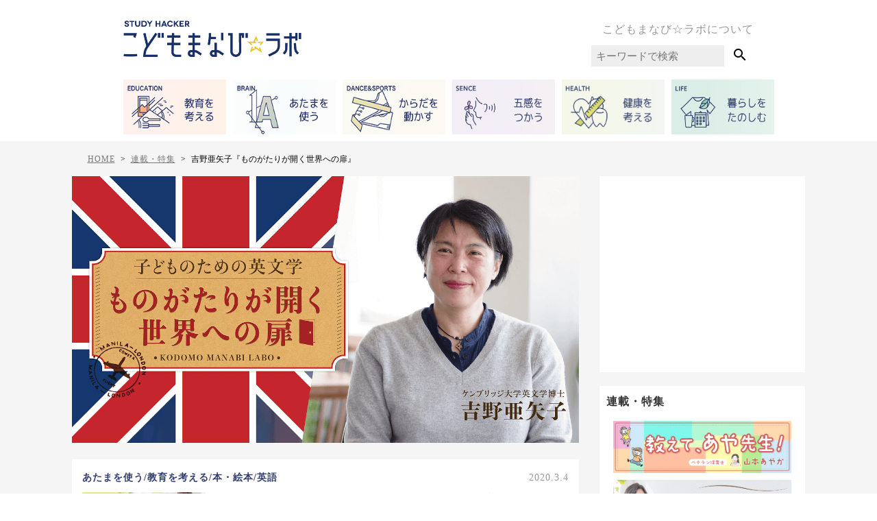

--- FILE ---
content_type: text/html; charset=UTF-8
request_url: https://kodomo-manabi-labo.net/series/ayako-yoshino-literature
body_size: 18578
content:
<!DOCTYPE html>
<html lang="ja">

<head>
    <meta http-equiv="Content-Type" content="text/html" charset="UTF-8" />
<meta name="viewport" content="width=device-width, initial-scale=1.0" />
<meta charset="UTF-8">
<!-- <media:content url="https://kodomo-manabi-labo.net/images/common/logo.png" /> -->

<!-- goolge serch console -->
<meta name="google-site-verification" content="puUUS4t_XNLjvOlOSkVtdnDOfou-v7HviqxEUF3kBvA" />
<meta name="robots" content="max-image-preview:large">
<link rel="alternate" type="application/rss+xml" title="STUDY HACKER こどもまなび☆ラボ RSS Feed"
    href="https://kodomo-manabi-labo.net/feed" />
<link rel="pingback" href="https://kodomo-manabi-labo.net/wp/xmlrpc.php" />
<link rel="shortcut icon" href="https://kodomo-manabi-labo.net/wp/wp-content/themes/kodomo-manabi-labo.net/images/common/favicon.png">

<!-- css -->
<link rel="stylesheet" href="https://kodomo-manabi-labo.net/wp/wp-content/themes/kodomo-manabi-labo.net/dist/style.css" type="text/css" media="all" />

<!-- jQuery -->
<script src="https://cdnjs.cloudflare.com/ajax/libs/jquery/3.2.1/jquery.min.js"></script>

<!-- マテリアルアイコン -->
<link href="https://fonts.googleapis.com/icon?family=Material+Icons" rel="stylesheet">

<!-- Facebook -->
<script>
(function(d, s, id) {
    var js, fjs = d.getElementsByTagName(s)[0];
    if (d.getElementById(id)) return;
    js = d.createElement(s);
    js.id = id;
    js.src = 'https://connect.facebook.net/ja_JP/sdk.js#xfbml=1&version=v2.11&appId=193118701043952';
    fjs.parentNode.insertBefore(js, fjs);
}(document, 'script', 'facebook-jssdk'));
</script>

<!-- Facebook Pixel Code -->
<script>
! function(f, b, e, v, n, t, s) {
    if (f.fbq) return;
    n = f.fbq = function() {
        n.callMethod ?
            n.callMethod.apply(n, arguments) : n.queue.push(arguments)
    };
    if (!f._fbq) f._fbq = n;
    n.push = n;
    n.loaded = !0;
    n.version = '2.0';
    n.queue = [];
    t = b.createElement(e);
    t.async = !0;
    t.src = v;
    s = b.getElementsByTagName(e)[0];
    s.parentNode.insertBefore(t, s)
}(window, document, 'script',
    'https://connect.facebook.net/en_US/fbevents.js');
fbq('init', '584240135286165');
fbq('track', 'PageView');
</script>
<noscript>
    <img height="1" width="1" src="https://www.facebook.com/tr?id=584240135286165&ev=PageView
&noscript=1" />
</noscript>
<!-- End Facebook Pixel Code -->

<script>
(function(w, d, s, l, i) {
    w[l] = w[l] || [];
    w[l].push({
        'gtm.start': new Date().getTime(),
        event: 'gtm.js'
    });
    var f = d.getElementsByTagName(s)[0],
        j = d.createElement(s),
        dl = l != 'dataLayer' ? '&l=' + l : '';
    j.async = true;
    j.src =
        'https://www.googletagmanager.com/gtm.js?id=' + i + dl;
    f.parentNode.insertBefore(j, f);
})(window, document, 'script', 'dataLayer', 'GTM-MHX476');
</script>

<script>
(function(w, d, s, l, i) {
    w[l] = w[l] || [];
    w[l].push({
        'gtm.start': new Date().getTime(),
        event: 'gtm.js'
    });
    var f = d.getElementsByTagName(s)[0],
        j = d.createElement(s),
        dl = l != 'dataLayer' ? '&l=' + l : '';
    j.async = true;
    j.src =
        'https://www.googletagmanager.com/gtm.js?id=' + i + dl;
    f.parentNode.insertBefore(j, f);
})(window, document, 'script', 'dataLayer', 'GTM-5JJFNBC');
</script>

<!-- Global site tag (gtag.js) - Google Analytics -->
<script async src="https://www.googletagmanager.com/gtag/js?id=UA-51830918-9"></script>
<script>
window.dataLayer = window.dataLayer || [];

function gtag() {
    dataLayer.push(arguments);
}
gtag('js', new Date());

gtag('config', 'UA-51830918-9');
</script>


<!-- スライダー -->
<link rel="stylesheet" href="https://kodomo-manabi-labo.net/wp/wp-content/themes/kodomo-manabi-labo.net/js/slick/slick-theme.css">
<link rel="stylesheet" href="https://kodomo-manabi-labo.net/wp/wp-content/themes/kodomo-manabi-labo.net/js/slick/slick.css">
<script src="https://cdnjs.cloudflare.com/ajax/libs/jquery/3.2.1/jquery.min.js"></script>
<script src="https://kodomo-manabi-labo.net/wp/wp-content/themes/kodomo-manabi-labo.net/js/slick/slick.min.js"></script>

<!-- ナビドロワーメニュー -->
<link rel="stylesheet" href="https://cdnjs.cloudflare.com/ajax/libs/drawer/3.1.0/css/drawer.min.css">
<script src="https://cdnjs.cloudflare.com/ajax/libs/iScroll/5.1.3/iscroll.min.js"></script>
<script src="https://cdnjs.cloudflare.com/ajax/libs/drawer/3.1.0/js/drawer.min.js"></script>

<script data-ad-client="ca-pub-4387955645386107" async
    src="https://pagead2.googlesyndication.com/pagead/js/adsbygoogle.js"></script>


<!-- Facebook -->
<meta property='og:locale' content='ja_JP'>
<meta property='article:publisher' content='https://www.facebook.com/こどもまなびラボ-484833285247215' />
<meta property="fb:app_id" content="193118701043952" />
    <meta property='og:type' content='website'>
    <meta property='og:title' content='STUDY HACKER こどもまなび☆ラボ'>
    <meta property='og:url' content='https://kodomo-manabi-labo.net'>
    <meta property='og:description' content='「子どもたちの“これからの学び“を科学的・客観的視点から深く探究&#x1f4da;」 “今”はもちろん“10年後20年後” にも活きてくる学びをお届けします५&#x270d;&#xfe0f;⋆*'>
<meta property='og:site_name' content='STUDY HACKER こどもまなび☆ラボ'>
<meta property="og:image" content='https://s3.ap-northeast-1.amazonaws.com/kodomomanabi-labo.net/wp/wp-content/uploads/images/2020/02/sekai-32-eyecatch-banner-min.png'>

<!-- Twitter -->
<meta name="twitter:card" content="summary_large_image" />
<meta name="twitter:site" content="@kodomomanabilab" />
  <meta name="twitter:title" content='STUDY HACKER こどもまなび☆ラボ' />
<meta name="twitter:url" content="https://kodomo-manabi-labo.net/ayako-yoshino-literature-32" />
<meta name="twitter:image:src" content="https://s3.ap-northeast-1.amazonaws.com/kodomomanabi-labo.net/wp/wp-content/uploads/images/2020/02/sekai-32-eyecatch-banner-min.png">
    <meta name="twitter:description" content="アメリカで生まれた『パンツマンたんじょうのひみつ』という本があります。全米でシリーズ5,000万部を突破したメガヒット児童文学で、『スーパーヒーロー・パンツマン』というタイトルで映画化もされました。子">
<!-- <link rel="manifest" href="/manifest.json">
<script>
	if ('serviceWorker' in navigator) {
		window.addEventListener('load', function() {
			navigator.serviceWorker.register('/service-worker.js').then(function(registration) {
				// Registration was successful
				console.log('ServiceWorker registration successful with scope: ', registration.scope);
			}, function(err) {
				// registration failed :(
				console.log('ServiceWorker registration failed: ', err);
			});
		});
	}
</script>
<meta name="theme-color" content="#ffad77"/>
<meta name="apple-mobile-web-app-title" content="こどまなラボ">
<meta name="apple-mobile-web-app-capable" content="yes">
<meta name="apple-mobile-web-app-status-bar-style" content="black">
<link rel="apple-touch-icon-precomposed" href="/images/common/pwa_512.png" sizes="512x512"> --><title>吉野亜矢子『ものがたりが開く世界への扉』 | STUDY HACKER こどもまなび☆ラボ</title>
	<style>img:is([sizes="auto" i], [sizes^="auto," i]) { contain-intrinsic-size: 3000px 1500px }</style>
	
		<!-- All in One SEO 4.9.0 - aioseo.com -->
	<meta name="robots" content="max-image-preview:large" />
	<link rel="canonical" href="https://kodomo-manabi-labo.net/series/ayako-yoshino-literature" />
	<link rel="next" href="https://kodomo-manabi-labo.net/series/ayako-yoshino-literature/page/2" />
	<meta name="generator" content="All in One SEO (AIOSEO) 4.9.0" />
		<script type="application/ld+json" class="aioseo-schema">
			{"@context":"https:\/\/schema.org","@graph":[{"@type":"BreadcrumbList","@id":"https:\/\/kodomo-manabi-labo.net\/series\/ayako-yoshino-literature#breadcrumblist","itemListElement":[{"@type":"ListItem","@id":"https:\/\/kodomo-manabi-labo.net#listItem","position":1,"name":"Home","item":"https:\/\/kodomo-manabi-labo.net","nextItem":{"@type":"ListItem","@id":"https:\/\/kodomo-manabi-labo.net\/series\/ayako-yoshino-literature#listItem","name":"\u5409\u91ce\u4e9c\u77e2\u5b50\u300e\u3082\u306e\u304c\u305f\u308a\u304c\u958b\u304f\u4e16\u754c\u3078\u306e\u6249\u300f"}},{"@type":"ListItem","@id":"https:\/\/kodomo-manabi-labo.net\/series\/ayako-yoshino-literature#listItem","position":2,"name":"\u5409\u91ce\u4e9c\u77e2\u5b50\u300e\u3082\u306e\u304c\u305f\u308a\u304c\u958b\u304f\u4e16\u754c\u3078\u306e\u6249\u300f","previousItem":{"@type":"ListItem","@id":"https:\/\/kodomo-manabi-labo.net#listItem","name":"Home"}}]},{"@type":"CollectionPage","@id":"https:\/\/kodomo-manabi-labo.net\/series\/ayako-yoshino-literature#collectionpage","url":"https:\/\/kodomo-manabi-labo.net\/series\/ayako-yoshino-literature","name":"\u5409\u91ce\u4e9c\u77e2\u5b50\u300e\u3082\u306e\u304c\u305f\u308a\u304c\u958b\u304f\u4e16\u754c\u3078\u306e\u6249\u300f | STUDY HACKER \u3053\u3069\u3082\u307e\u306a\u3073\u2606\u30e9\u30dc","inLanguage":"ja","isPartOf":{"@id":"https:\/\/kodomo-manabi-labo.net\/#website"},"breadcrumb":{"@id":"https:\/\/kodomo-manabi-labo.net\/series\/ayako-yoshino-literature#breadcrumblist"}},{"@type":"Organization","@id":"https:\/\/kodomo-manabi-labo.net\/#organization","name":"STUDY HACKER \u3053\u3069\u3082\u307e\u306a\u3073\u2606\u30e9\u30dc","description":"\u300c\u5b50\u3069\u3082\u305f\u3061\u306e\u201c\u3053\u308c\u304b\u3089\u306e\u5b66\u3073\u201c\u3092\u79d1\u5b66\u7684\u30fb\u5ba2\u89b3\u7684\u8996\u70b9\u304b\u3089\u6df1\u304f\u63a2\u7a76\ud83d\udcda\u300d \u201c\u4eca\u201d\u306f\u3082\u3061\u308d\u3093\u201c10\u5e74\u5f8c20\u5e74\u5f8c\u201d \u306b\u3082\u6d3b\u304d\u3066\u304f\u308b\u5b66\u3073\u3092\u304a\u5c4a\u3051\u3057\u307e\u3059\u096b\u270d\ufe0f\u22c6*","url":"https:\/\/kodomo-manabi-labo.net\/","sameAs":["https:\/\/instagram.com\/https:\/\/kodomo-manabi-labo.net\/"]},{"@type":"WebSite","@id":"https:\/\/kodomo-manabi-labo.net\/#website","url":"https:\/\/kodomo-manabi-labo.net\/","name":"STUDY HACKER \u3053\u3069\u3082\u307e\u306a\u3073\u2606\u30e9\u30dc","description":"\u300c\u5b50\u3069\u3082\u305f\u3061\u306e\u201c\u3053\u308c\u304b\u3089\u306e\u5b66\u3073\u201c\u3092\u79d1\u5b66\u7684\u30fb\u5ba2\u89b3\u7684\u8996\u70b9\u304b\u3089\u6df1\u304f\u63a2\u7a76\ud83d\udcda\u300d \u201c\u4eca\u201d\u306f\u3082\u3061\u308d\u3093\u201c10\u5e74\u5f8c20\u5e74\u5f8c\u201d \u306b\u3082\u6d3b\u304d\u3066\u304f\u308b\u5b66\u3073\u3092\u304a\u5c4a\u3051\u3057\u307e\u3059\u096b\u270d\ufe0f\u22c6*","inLanguage":"ja","publisher":{"@id":"https:\/\/kodomo-manabi-labo.net\/#organization"}}]}
		</script>
		<!-- All in One SEO -->

<link rel="alternate" type="application/rss+xml" title="STUDY HACKER こどもまなび☆ラボ &raquo; フィード" href="https://kodomo-manabi-labo.net/feed" />
<link rel="alternate" type="application/rss+xml" title="STUDY HACKER こどもまなび☆ラボ &raquo; コメントフィード" href="https://kodomo-manabi-labo.net/comments/feed" />
<link rel="alternate" type="application/rss+xml" title="STUDY HACKER こどもまなび☆ラボ &raquo; 吉野亜矢子『ものがたりが開く世界への扉』 series のフィード" href="https://kodomo-manabi-labo.net/series/ayako-yoshino-literature/feed" />
<script type="text/javascript">
/* <![CDATA[ */
window._wpemojiSettings = {"baseUrl":"https:\/\/s.w.org\/images\/core\/emoji\/15.0.3\/72x72\/","ext":".png","svgUrl":"https:\/\/s.w.org\/images\/core\/emoji\/15.0.3\/svg\/","svgExt":".svg","source":{"concatemoji":"https:\/\/kodomo-manabi-labo.net\/wp\/wp-includes\/js\/wp-emoji-release.min.js?ver=6.8.2"}};
/*! This file is auto-generated */
!function(i,n){var o,s,e;function c(e){try{var t={supportTests:e,timestamp:(new Date).valueOf()};sessionStorage.setItem(o,JSON.stringify(t))}catch(e){}}function p(e,t,n){e.clearRect(0,0,e.canvas.width,e.canvas.height),e.fillText(t,0,0);var t=new Uint32Array(e.getImageData(0,0,e.canvas.width,e.canvas.height).data),r=(e.clearRect(0,0,e.canvas.width,e.canvas.height),e.fillText(n,0,0),new Uint32Array(e.getImageData(0,0,e.canvas.width,e.canvas.height).data));return t.every(function(e,t){return e===r[t]})}function u(e,t,n){switch(t){case"flag":return n(e,"\ud83c\udff3\ufe0f\u200d\u26a7\ufe0f","\ud83c\udff3\ufe0f\u200b\u26a7\ufe0f")?!1:!n(e,"\ud83c\uddfa\ud83c\uddf3","\ud83c\uddfa\u200b\ud83c\uddf3")&&!n(e,"\ud83c\udff4\udb40\udc67\udb40\udc62\udb40\udc65\udb40\udc6e\udb40\udc67\udb40\udc7f","\ud83c\udff4\u200b\udb40\udc67\u200b\udb40\udc62\u200b\udb40\udc65\u200b\udb40\udc6e\u200b\udb40\udc67\u200b\udb40\udc7f");case"emoji":return!n(e,"\ud83d\udc26\u200d\u2b1b","\ud83d\udc26\u200b\u2b1b")}return!1}function f(e,t,n){var r="undefined"!=typeof WorkerGlobalScope&&self instanceof WorkerGlobalScope?new OffscreenCanvas(300,150):i.createElement("canvas"),a=r.getContext("2d",{willReadFrequently:!0}),o=(a.textBaseline="top",a.font="600 32px Arial",{});return e.forEach(function(e){o[e]=t(a,e,n)}),o}function t(e){var t=i.createElement("script");t.src=e,t.defer=!0,i.head.appendChild(t)}"undefined"!=typeof Promise&&(o="wpEmojiSettingsSupports",s=["flag","emoji"],n.supports={everything:!0,everythingExceptFlag:!0},e=new Promise(function(e){i.addEventListener("DOMContentLoaded",e,{once:!0})}),new Promise(function(t){var n=function(){try{var e=JSON.parse(sessionStorage.getItem(o));if("object"==typeof e&&"number"==typeof e.timestamp&&(new Date).valueOf()<e.timestamp+604800&&"object"==typeof e.supportTests)return e.supportTests}catch(e){}return null}();if(!n){if("undefined"!=typeof Worker&&"undefined"!=typeof OffscreenCanvas&&"undefined"!=typeof URL&&URL.createObjectURL&&"undefined"!=typeof Blob)try{var e="postMessage("+f.toString()+"("+[JSON.stringify(s),u.toString(),p.toString()].join(",")+"));",r=new Blob([e],{type:"text/javascript"}),a=new Worker(URL.createObjectURL(r),{name:"wpTestEmojiSupports"});return void(a.onmessage=function(e){c(n=e.data),a.terminate(),t(n)})}catch(e){}c(n=f(s,u,p))}t(n)}).then(function(e){for(var t in e)n.supports[t]=e[t],n.supports.everything=n.supports.everything&&n.supports[t],"flag"!==t&&(n.supports.everythingExceptFlag=n.supports.everythingExceptFlag&&n.supports[t]);n.supports.everythingExceptFlag=n.supports.everythingExceptFlag&&!n.supports.flag,n.DOMReady=!1,n.readyCallback=function(){n.DOMReady=!0}}).then(function(){return e}).then(function(){var e;n.supports.everything||(n.readyCallback(),(e=n.source||{}).concatemoji?t(e.concatemoji):e.wpemoji&&e.twemoji&&(t(e.twemoji),t(e.wpemoji)))}))}((window,document),window._wpemojiSettings);
/* ]]> */
</script>
<style id='wp-emoji-styles-inline-css' type='text/css'>

	img.wp-smiley, img.emoji {
		display: inline !important;
		border: none !important;
		box-shadow: none !important;
		height: 1em !important;
		width: 1em !important;
		margin: 0 0.07em !important;
		vertical-align: -0.1em !important;
		background: none !important;
		padding: 0 !important;
	}
</style>
<link rel='stylesheet' id='wp-block-library-css' href='https://kodomo-manabi-labo.net/wp/wp-includes/css/dist/block-library/style.min.css?ver=6.8.2' type='text/css' media='all' />
<link rel='stylesheet' id='aioseo/css/src/vue/standalone/blocks/table-of-contents/global.scss-css' href='https://kodomo-manabi-labo.net/wp/wp-content/plugins/all-in-one-seo-pack/dist/Lite/assets/css/table-of-contents/global.e90f6d47.css?ver=4.9.0' type='text/css' media='all' />
<style id='classic-theme-styles-inline-css' type='text/css'>
/*! This file is auto-generated */
.wp-block-button__link{color:#fff;background-color:#32373c;border-radius:9999px;box-shadow:none;text-decoration:none;padding:calc(.667em + 2px) calc(1.333em + 2px);font-size:1.125em}.wp-block-file__button{background:#32373c;color:#fff;text-decoration:none}
</style>
<style id='global-styles-inline-css' type='text/css'>
:root{--wp--preset--aspect-ratio--square: 1;--wp--preset--aspect-ratio--4-3: 4/3;--wp--preset--aspect-ratio--3-4: 3/4;--wp--preset--aspect-ratio--3-2: 3/2;--wp--preset--aspect-ratio--2-3: 2/3;--wp--preset--aspect-ratio--16-9: 16/9;--wp--preset--aspect-ratio--9-16: 9/16;--wp--preset--color--black: #000000;--wp--preset--color--cyan-bluish-gray: #abb8c3;--wp--preset--color--white: #ffffff;--wp--preset--color--pale-pink: #f78da7;--wp--preset--color--vivid-red: #cf2e2e;--wp--preset--color--luminous-vivid-orange: #ff6900;--wp--preset--color--luminous-vivid-amber: #fcb900;--wp--preset--color--light-green-cyan: #7bdcb5;--wp--preset--color--vivid-green-cyan: #00d084;--wp--preset--color--pale-cyan-blue: #8ed1fc;--wp--preset--color--vivid-cyan-blue: #0693e3;--wp--preset--color--vivid-purple: #9b51e0;--wp--preset--gradient--vivid-cyan-blue-to-vivid-purple: linear-gradient(135deg,rgba(6,147,227,1) 0%,rgb(155,81,224) 100%);--wp--preset--gradient--light-green-cyan-to-vivid-green-cyan: linear-gradient(135deg,rgb(122,220,180) 0%,rgb(0,208,130) 100%);--wp--preset--gradient--luminous-vivid-amber-to-luminous-vivid-orange: linear-gradient(135deg,rgba(252,185,0,1) 0%,rgba(255,105,0,1) 100%);--wp--preset--gradient--luminous-vivid-orange-to-vivid-red: linear-gradient(135deg,rgba(255,105,0,1) 0%,rgb(207,46,46) 100%);--wp--preset--gradient--very-light-gray-to-cyan-bluish-gray: linear-gradient(135deg,rgb(238,238,238) 0%,rgb(169,184,195) 100%);--wp--preset--gradient--cool-to-warm-spectrum: linear-gradient(135deg,rgb(74,234,220) 0%,rgb(151,120,209) 20%,rgb(207,42,186) 40%,rgb(238,44,130) 60%,rgb(251,105,98) 80%,rgb(254,248,76) 100%);--wp--preset--gradient--blush-light-purple: linear-gradient(135deg,rgb(255,206,236) 0%,rgb(152,150,240) 100%);--wp--preset--gradient--blush-bordeaux: linear-gradient(135deg,rgb(254,205,165) 0%,rgb(254,45,45) 50%,rgb(107,0,62) 100%);--wp--preset--gradient--luminous-dusk: linear-gradient(135deg,rgb(255,203,112) 0%,rgb(199,81,192) 50%,rgb(65,88,208) 100%);--wp--preset--gradient--pale-ocean: linear-gradient(135deg,rgb(255,245,203) 0%,rgb(182,227,212) 50%,rgb(51,167,181) 100%);--wp--preset--gradient--electric-grass: linear-gradient(135deg,rgb(202,248,128) 0%,rgb(113,206,126) 100%);--wp--preset--gradient--midnight: linear-gradient(135deg,rgb(2,3,129) 0%,rgb(40,116,252) 100%);--wp--preset--font-size--small: 13px;--wp--preset--font-size--medium: 20px;--wp--preset--font-size--large: 36px;--wp--preset--font-size--x-large: 42px;--wp--preset--spacing--20: 0.44rem;--wp--preset--spacing--30: 0.67rem;--wp--preset--spacing--40: 1rem;--wp--preset--spacing--50: 1.5rem;--wp--preset--spacing--60: 2.25rem;--wp--preset--spacing--70: 3.38rem;--wp--preset--spacing--80: 5.06rem;--wp--preset--shadow--natural: 6px 6px 9px rgba(0, 0, 0, 0.2);--wp--preset--shadow--deep: 12px 12px 50px rgba(0, 0, 0, 0.4);--wp--preset--shadow--sharp: 6px 6px 0px rgba(0, 0, 0, 0.2);--wp--preset--shadow--outlined: 6px 6px 0px -3px rgba(255, 255, 255, 1), 6px 6px rgba(0, 0, 0, 1);--wp--preset--shadow--crisp: 6px 6px 0px rgba(0, 0, 0, 1);}:where(.is-layout-flex){gap: 0.5em;}:where(.is-layout-grid){gap: 0.5em;}body .is-layout-flex{display: flex;}.is-layout-flex{flex-wrap: wrap;align-items: center;}.is-layout-flex > :is(*, div){margin: 0;}body .is-layout-grid{display: grid;}.is-layout-grid > :is(*, div){margin: 0;}:where(.wp-block-columns.is-layout-flex){gap: 2em;}:where(.wp-block-columns.is-layout-grid){gap: 2em;}:where(.wp-block-post-template.is-layout-flex){gap: 1.25em;}:where(.wp-block-post-template.is-layout-grid){gap: 1.25em;}.has-black-color{color: var(--wp--preset--color--black) !important;}.has-cyan-bluish-gray-color{color: var(--wp--preset--color--cyan-bluish-gray) !important;}.has-white-color{color: var(--wp--preset--color--white) !important;}.has-pale-pink-color{color: var(--wp--preset--color--pale-pink) !important;}.has-vivid-red-color{color: var(--wp--preset--color--vivid-red) !important;}.has-luminous-vivid-orange-color{color: var(--wp--preset--color--luminous-vivid-orange) !important;}.has-luminous-vivid-amber-color{color: var(--wp--preset--color--luminous-vivid-amber) !important;}.has-light-green-cyan-color{color: var(--wp--preset--color--light-green-cyan) !important;}.has-vivid-green-cyan-color{color: var(--wp--preset--color--vivid-green-cyan) !important;}.has-pale-cyan-blue-color{color: var(--wp--preset--color--pale-cyan-blue) !important;}.has-vivid-cyan-blue-color{color: var(--wp--preset--color--vivid-cyan-blue) !important;}.has-vivid-purple-color{color: var(--wp--preset--color--vivid-purple) !important;}.has-black-background-color{background-color: var(--wp--preset--color--black) !important;}.has-cyan-bluish-gray-background-color{background-color: var(--wp--preset--color--cyan-bluish-gray) !important;}.has-white-background-color{background-color: var(--wp--preset--color--white) !important;}.has-pale-pink-background-color{background-color: var(--wp--preset--color--pale-pink) !important;}.has-vivid-red-background-color{background-color: var(--wp--preset--color--vivid-red) !important;}.has-luminous-vivid-orange-background-color{background-color: var(--wp--preset--color--luminous-vivid-orange) !important;}.has-luminous-vivid-amber-background-color{background-color: var(--wp--preset--color--luminous-vivid-amber) !important;}.has-light-green-cyan-background-color{background-color: var(--wp--preset--color--light-green-cyan) !important;}.has-vivid-green-cyan-background-color{background-color: var(--wp--preset--color--vivid-green-cyan) !important;}.has-pale-cyan-blue-background-color{background-color: var(--wp--preset--color--pale-cyan-blue) !important;}.has-vivid-cyan-blue-background-color{background-color: var(--wp--preset--color--vivid-cyan-blue) !important;}.has-vivid-purple-background-color{background-color: var(--wp--preset--color--vivid-purple) !important;}.has-black-border-color{border-color: var(--wp--preset--color--black) !important;}.has-cyan-bluish-gray-border-color{border-color: var(--wp--preset--color--cyan-bluish-gray) !important;}.has-white-border-color{border-color: var(--wp--preset--color--white) !important;}.has-pale-pink-border-color{border-color: var(--wp--preset--color--pale-pink) !important;}.has-vivid-red-border-color{border-color: var(--wp--preset--color--vivid-red) !important;}.has-luminous-vivid-orange-border-color{border-color: var(--wp--preset--color--luminous-vivid-orange) !important;}.has-luminous-vivid-amber-border-color{border-color: var(--wp--preset--color--luminous-vivid-amber) !important;}.has-light-green-cyan-border-color{border-color: var(--wp--preset--color--light-green-cyan) !important;}.has-vivid-green-cyan-border-color{border-color: var(--wp--preset--color--vivid-green-cyan) !important;}.has-pale-cyan-blue-border-color{border-color: var(--wp--preset--color--pale-cyan-blue) !important;}.has-vivid-cyan-blue-border-color{border-color: var(--wp--preset--color--vivid-cyan-blue) !important;}.has-vivid-purple-border-color{border-color: var(--wp--preset--color--vivid-purple) !important;}.has-vivid-cyan-blue-to-vivid-purple-gradient-background{background: var(--wp--preset--gradient--vivid-cyan-blue-to-vivid-purple) !important;}.has-light-green-cyan-to-vivid-green-cyan-gradient-background{background: var(--wp--preset--gradient--light-green-cyan-to-vivid-green-cyan) !important;}.has-luminous-vivid-amber-to-luminous-vivid-orange-gradient-background{background: var(--wp--preset--gradient--luminous-vivid-amber-to-luminous-vivid-orange) !important;}.has-luminous-vivid-orange-to-vivid-red-gradient-background{background: var(--wp--preset--gradient--luminous-vivid-orange-to-vivid-red) !important;}.has-very-light-gray-to-cyan-bluish-gray-gradient-background{background: var(--wp--preset--gradient--very-light-gray-to-cyan-bluish-gray) !important;}.has-cool-to-warm-spectrum-gradient-background{background: var(--wp--preset--gradient--cool-to-warm-spectrum) !important;}.has-blush-light-purple-gradient-background{background: var(--wp--preset--gradient--blush-light-purple) !important;}.has-blush-bordeaux-gradient-background{background: var(--wp--preset--gradient--blush-bordeaux) !important;}.has-luminous-dusk-gradient-background{background: var(--wp--preset--gradient--luminous-dusk) !important;}.has-pale-ocean-gradient-background{background: var(--wp--preset--gradient--pale-ocean) !important;}.has-electric-grass-gradient-background{background: var(--wp--preset--gradient--electric-grass) !important;}.has-midnight-gradient-background{background: var(--wp--preset--gradient--midnight) !important;}.has-small-font-size{font-size: var(--wp--preset--font-size--small) !important;}.has-medium-font-size{font-size: var(--wp--preset--font-size--medium) !important;}.has-large-font-size{font-size: var(--wp--preset--font-size--large) !important;}.has-x-large-font-size{font-size: var(--wp--preset--font-size--x-large) !important;}
:where(.wp-block-post-template.is-layout-flex){gap: 1.25em;}:where(.wp-block-post-template.is-layout-grid){gap: 1.25em;}
:where(.wp-block-columns.is-layout-flex){gap: 2em;}:where(.wp-block-columns.is-layout-grid){gap: 2em;}
:root :where(.wp-block-pullquote){font-size: 1.5em;line-height: 1.6;}
</style>
<link rel='stylesheet' id='contact-form-7-css' href='https://kodomo-manabi-labo.net/wp/wp-content/plugins/contact-form-7/includes/css/styles.css?ver=6.1.3' type='text/css' media='all' />
<link rel='stylesheet' id='ez-toc-css' href='https://kodomo-manabi-labo.net/wp/wp-content/plugins/easy-table-of-contents/assets/css/screen.min.css?ver=2.0.76' type='text/css' media='all' />
<style id='ez-toc-inline-css' type='text/css'>
div#ez-toc-container .ez-toc-title {font-size: 120%;}div#ez-toc-container .ez-toc-title {font-weight: 500;}div#ez-toc-container ul li , div#ez-toc-container ul li a {font-size: 95%;}div#ez-toc-container ul li , div#ez-toc-container ul li a {font-weight: 500;}div#ez-toc-container nav ul ul li {font-size: 90%;}div#ez-toc-container {background: #fdfdfd;border: 1px solid #b1b1b1;width: 90%;}div#ez-toc-container p.ez-toc-title , #ez-toc-container .ez_toc_custom_title_icon , #ez-toc-container .ez_toc_custom_toc_icon {color: #757575;}div#ez-toc-container ul.ez-toc-list a {color: #428bca;}div#ez-toc-container ul.ez-toc-list a:hover {color: #2a6496;}div#ez-toc-container ul.ez-toc-list a:visited {color: #428bca;}
.ez-toc-container-direction {direction: ltr;}.ez-toc-counter ul {direction: ltr;counter-reset: item ;}.ez-toc-counter nav ul li a::before {content: counter(item, numeric) '. ';margin-right: .2em; counter-increment: item;flex-grow: 0;flex-shrink: 0;float: left; }.ez-toc-widget-direction {direction: ltr;}.ez-toc-widget-container ul {direction: ltr;counter-reset: item ;}.ez-toc-widget-container nav ul li a::before {content: counter(item, numeric) '. ';margin-right: .2em; counter-increment: item;flex-grow: 0;flex-shrink: 0;float: left; }
</style>
<script type="text/javascript" src="https://kodomo-manabi-labo.net/wp/wp-includes/js/jquery/jquery.min.js?ver=3.7.1" id="jquery-core-js"></script>
<script type="text/javascript" src="https://kodomo-manabi-labo.net/wp/wp-includes/js/jquery/jquery-migrate.min.js?ver=3.4.1" id="jquery-migrate-js"></script>
<link rel="https://api.w.org/" href="https://kodomo-manabi-labo.net/wp-json/" /><link rel="EditURI" type="application/rsd+xml" title="RSD" href="https://kodomo-manabi-labo.net/wp/xmlrpc.php?rsd" />
<meta name="generator" content="WordPress 6.8.2" />
<link rel="icon" href="https://s3.ap-northeast-1.amazonaws.com/kodomomanabi-labo.net/wp/wp-content/uploads/images/2025/11/cropped-6990f15b20b81553b4302fb234a1c8c7-32x32.png" sizes="32x32" />
<link rel="icon" href="https://s3.ap-northeast-1.amazonaws.com/kodomomanabi-labo.net/wp/wp-content/uploads/images/2025/11/cropped-6990f15b20b81553b4302fb234a1c8c7-192x192.png" sizes="192x192" />
<link rel="apple-touch-icon" href="https://s3.ap-northeast-1.amazonaws.com/kodomomanabi-labo.net/wp/wp-content/uploads/images/2025/11/cropped-6990f15b20b81553b4302fb234a1c8c7-180x180.png" />
<meta name="msapplication-TileImage" content="https://s3.ap-northeast-1.amazonaws.com/kodomomanabi-labo.net/wp/wp-content/uploads/images/2025/11/cropped-6990f15b20b81553b4302fb234a1c8c7-270x270.png" />
</head>

<body class="archive tax-series term-ayako-yoshino-literature term-551">

    <!-- Google Tag Manager (noscript) -->
    <noscript><iframe src="https://www.googletagmanager.com/ns.html?id=GTM-MHX476" height="0" width="0" style="display:none;visibility:hidden"></iframe></noscript>
    <!-- End Google Tag Manager (noscript) -->

        <noscript>
        <iframe src="https://www.googletagmanager.com/ns.html?id=GTM-5JJFNBC" height="0" width="0" style="display:none;visibility:hidden"></iframe>
    </noscript>
    <!-- End Google Tag Manager (noscript) -->

    <div id="container">
        <header id="main-header">
            <div id="header-in" class="table">
                <div class="drawer drawer--left sp_parts">
                    <button type="button" class="drawer-toggle drawer-hamburger">
                        <span class="sr-only"></span>
                        <span class="drawer-hamburger-icon"></span>
                    </button>
                    <nav id="global-navi" class="drawer-nav">
                        <ul class="menu-list drawer-menu">
            <li>
        <a class="parent-cat-link" href="https://kodomo-manabi-labo.net/category/education" data-wpel-link="internal">
            <div class="cat-img">
                <picture>
                                        <source media="(min-width:768px)"
                        srcset="/wp/wp-content/themes/kodomo-manabi-labo.net/images/navi/navi_icon_education.png, /wp/wp-content/themes/kodomo-manabi-labo.net/images/navi/navi_icon_education@2x.png 2x" />
                    <img src="/wp/wp-content/themes/kodomo-manabi-labo.net/images/navi/navi_icon_education_sp.png" alt="" />
                </picture>
            </div>
            <div class="cat-label">
                <span class="sub-name">EDUCATION</span>
                <br><span class="name">教育を考える</span>
            </div>
        </a>
    </li>
            <li>
        <a class="parent-cat-link" href="https://kodomo-manabi-labo.net/category/brain" data-wpel-link="internal">
            <div class="cat-img">
                <picture>
                                        <source media="(min-width:768px)"
                        srcset="/wp/wp-content/themes/kodomo-manabi-labo.net/images/navi/navi_icon_brain.png, /wp/wp-content/themes/kodomo-manabi-labo.net/images/navi/navi_icon_brain@2x.png 2x" />
                    <img src="/wp/wp-content/themes/kodomo-manabi-labo.net/images/navi/navi_icon_brain_sp.png" alt="" />
                </picture>
            </div>
            <div class="cat-label">
                <span class="sub-name">BRAIN</span>
                <br><span class="name">あたまを使う</span>
            </div>
        </a>
    </li>
            <li>
        <a class="parent-cat-link" href="https://kodomo-manabi-labo.net/category/dance-and-sports" data-wpel-link="internal">
            <div class="cat-img">
                <picture>
                                        <source media="(min-width:768px)"
                        srcset="/wp/wp-content/themes/kodomo-manabi-labo.net/images/navi/navi_icon_dance-and-sports.png, /wp/wp-content/themes/kodomo-manabi-labo.net/images/navi/navi_icon_dance-and-sports@2x.png 2x" />
                    <img src="/wp/wp-content/themes/kodomo-manabi-labo.net/images/navi/navi_icon_dance-and-sports_sp.png" alt="" />
                </picture>
            </div>
            <div class="cat-label">
                <span class="sub-name">DANCE-AND-SPORTS</span>
                <br><span class="name">からだを動かす</span>
            </div>
        </a>
    </li>
            <li>
        <a class="parent-cat-link" href="https://kodomo-manabi-labo.net/category/gokan" data-wpel-link="internal">
            <div class="cat-img">
                <picture>
                                        <source media="(min-width:768px)"
                        srcset="/wp/wp-content/themes/kodomo-manabi-labo.net/images/navi/navi_icon_gokan.png, /wp/wp-content/themes/kodomo-manabi-labo.net/images/navi/navi_icon_gokan@2x.png 2x" />
                    <img src="/wp/wp-content/themes/kodomo-manabi-labo.net/images/navi/navi_icon_gokan_sp.png" alt="" />
                </picture>
            </div>
            <div class="cat-label">
                <span class="sub-name">GOKAN</span>
                <br><span class="name">五感をつかう</span>
            </div>
        </a>
    </li>
            <li>
        <a class="parent-cat-link" href="https://kodomo-manabi-labo.net/category/health" data-wpel-link="internal">
            <div class="cat-img">
                <picture>
                                        <source media="(min-width:768px)"
                        srcset="/wp/wp-content/themes/kodomo-manabi-labo.net/images/navi/navi_icon_health.png, /wp/wp-content/themes/kodomo-manabi-labo.net/images/navi/navi_icon_health@2x.png 2x" />
                    <img src="/wp/wp-content/themes/kodomo-manabi-labo.net/images/navi/navi_icon_health_sp.png" alt="" />
                </picture>
            </div>
            <div class="cat-label">
                <span class="sub-name">HEALTH</span>
                <br><span class="name">健康を考える</span>
            </div>
        </a>
    </li>
            <li>
        <a class="parent-cat-link" href="https://kodomo-manabi-labo.net/category/life" data-wpel-link="internal">
            <div class="cat-img">
                <picture>
                                        <source media="(min-width:768px)"
                        srcset="/wp/wp-content/themes/kodomo-manabi-labo.net/images/navi/navi_icon_life.png, /wp/wp-content/themes/kodomo-manabi-labo.net/images/navi/navi_icon_life@2x.png 2x" />
                    <img src="/wp/wp-content/themes/kodomo-manabi-labo.net/images/navi/navi_icon_life_sp.png" alt="" />
                </picture>
            </div>
            <div class="cat-label">
                <span class="sub-name">LIFE</span>
                <br><span class="name">暮らしを楽しむ</span>
            </div>
        </a>
    </li>
    </ul>
                    </nav>
                </div>
                <div class="logo table-cell">
                                                                <a href="/" rel="home" data-wpel-link="internal">
                            <picture>
                                <source media="(min-width:768px)" srcset="/wp/wp-content/themes/kodomo-manabi-labo.net/images/common/logo.png, /wp/wp-content/themes/kodomo-manabi-labo.net/images/common/logo@2x.png 2x" /><img src="/wp/wp-content/themes/kodomo-manabi-labo.net/images/common/logo.png" alt="STUDY HACKER こどもまなび☆ラボ" /></picture>
                        </a>
                                    </div>
                <div class="guide table-cell pc_parts">
                    <div class="about">
                        <a href="/about" data-wpel-link="internal">こどもまなび☆ラボについて</a>
                    </div>
                    <div class="search">
                        <form role="search" method="get" id="searchform" class="searchform table pc_parts" action="https://kodomo-manabi-labo.net/">
                            <input type="text" value="" name="s" id="search-input" class="table-cell middle" placeholder="キーワードで検索" /><button type="submit" id="search-submit" class="table-cell middle" /><i class="material-icons">&#xE8B6;</i></button>
                        </form>
                    </div>
                </div>
                <div class="search sp_parts">
                    <a href="#modal-search"><i class="material-icons">&#xE8B6;</i></a>
                    <section class="modal-window" id="modal-search">
                        <div class="modal-inner">
                            <form class="search-form" role="search" method="get" action="/">
	<input class="search-text" type="text" value="" placeholder="キーワードで検索" name="s">
	<p class="search-submit table">
		<i class="material-icons table-cell">&#xE8B6;</i>
		<input type="submit" class="table-cell" value="検索する" >
	</p>
</form>                        </div>
                        <a href="" class="modal-close" data-wpel-link="internal">&times;</a>
                    </section>
                </div>
            </div>
        </header>

        <nav id="global-navi" class="pc_parts">
            <div id="navi-in">
                <ul class="menu-list drawer-menu">
            <li>
        <a class="parent-cat-link" href="https://kodomo-manabi-labo.net/category/education" data-wpel-link="internal">
            <div class="cat-img">
                <picture>
                                        <source media="(min-width:768px)"
                        srcset="/wp/wp-content/themes/kodomo-manabi-labo.net/images/navi/navi_icon_education.png, /wp/wp-content/themes/kodomo-manabi-labo.net/images/navi/navi_icon_education@2x.png 2x" />
                    <img src="/wp/wp-content/themes/kodomo-manabi-labo.net/images/navi/navi_icon_education_sp.png" alt="" />
                </picture>
            </div>
            <div class="cat-label">
                <span class="sub-name">EDUCATION</span>
                <br><span class="name">教育を考える</span>
            </div>
        </a>
    </li>
            <li>
        <a class="parent-cat-link" href="https://kodomo-manabi-labo.net/category/brain" data-wpel-link="internal">
            <div class="cat-img">
                <picture>
                                        <source media="(min-width:768px)"
                        srcset="/wp/wp-content/themes/kodomo-manabi-labo.net/images/navi/navi_icon_brain.png, /wp/wp-content/themes/kodomo-manabi-labo.net/images/navi/navi_icon_brain@2x.png 2x" />
                    <img src="/wp/wp-content/themes/kodomo-manabi-labo.net/images/navi/navi_icon_brain_sp.png" alt="" />
                </picture>
            </div>
            <div class="cat-label">
                <span class="sub-name">BRAIN</span>
                <br><span class="name">あたまを使う</span>
            </div>
        </a>
    </li>
            <li>
        <a class="parent-cat-link" href="https://kodomo-manabi-labo.net/category/dance-and-sports" data-wpel-link="internal">
            <div class="cat-img">
                <picture>
                                        <source media="(min-width:768px)"
                        srcset="/wp/wp-content/themes/kodomo-manabi-labo.net/images/navi/navi_icon_dance-and-sports.png, /wp/wp-content/themes/kodomo-manabi-labo.net/images/navi/navi_icon_dance-and-sports@2x.png 2x" />
                    <img src="/wp/wp-content/themes/kodomo-manabi-labo.net/images/navi/navi_icon_dance-and-sports_sp.png" alt="" />
                </picture>
            </div>
            <div class="cat-label">
                <span class="sub-name">DANCE-AND-SPORTS</span>
                <br><span class="name">からだを動かす</span>
            </div>
        </a>
    </li>
            <li>
        <a class="parent-cat-link" href="https://kodomo-manabi-labo.net/category/gokan" data-wpel-link="internal">
            <div class="cat-img">
                <picture>
                                        <source media="(min-width:768px)"
                        srcset="/wp/wp-content/themes/kodomo-manabi-labo.net/images/navi/navi_icon_gokan.png, /wp/wp-content/themes/kodomo-manabi-labo.net/images/navi/navi_icon_gokan@2x.png 2x" />
                    <img src="/wp/wp-content/themes/kodomo-manabi-labo.net/images/navi/navi_icon_gokan_sp.png" alt="" />
                </picture>
            </div>
            <div class="cat-label">
                <span class="sub-name">GOKAN</span>
                <br><span class="name">五感をつかう</span>
            </div>
        </a>
    </li>
            <li>
        <a class="parent-cat-link" href="https://kodomo-manabi-labo.net/category/health" data-wpel-link="internal">
            <div class="cat-img">
                <picture>
                                        <source media="(min-width:768px)"
                        srcset="/wp/wp-content/themes/kodomo-manabi-labo.net/images/navi/navi_icon_health.png, /wp/wp-content/themes/kodomo-manabi-labo.net/images/navi/navi_icon_health@2x.png 2x" />
                    <img src="/wp/wp-content/themes/kodomo-manabi-labo.net/images/navi/navi_icon_health_sp.png" alt="" />
                </picture>
            </div>
            <div class="cat-label">
                <span class="sub-name">HEALTH</span>
                <br><span class="name">健康を考える</span>
            </div>
        </a>
    </li>
            <li>
        <a class="parent-cat-link" href="https://kodomo-manabi-labo.net/category/life" data-wpel-link="internal">
            <div class="cat-img">
                <picture>
                                        <source media="(min-width:768px)"
                        srcset="/wp/wp-content/themes/kodomo-manabi-labo.net/images/navi/navi_icon_life.png, /wp/wp-content/themes/kodomo-manabi-labo.net/images/navi/navi_icon_life@2x.png 2x" />
                    <img src="/wp/wp-content/themes/kodomo-manabi-labo.net/images/navi/navi_icon_life_sp.png" alt="" />
                </picture>
            </div>
            <div class="cat-label">
                <span class="sub-name">LIFE</span>
                <br><span class="name">暮らしを楽しむ</span>
            </div>
        </a>
    </li>
    </ul>
            </div>
        </nav>

        <div id="kuzu">
            <div id="kuzu-in">
                <div id="breadcrumb" class="clearfix"><ul><li itemscope itemtype="http://schema.org/BreadcrumbList"><a href="https://kodomo-manabi-labo.net/" itemprop="url" data-wpel-link="internal"><span itemprop="title">HOME</span></a>&gt;</li><li itemscope itemtype="http://schema.org/BreadcrumbList"><a href="/series" itemprop="url" data-wpel-link="internal"><span itemprop="title">連載・特集</span></a>&gt;</li><li>吉野亜矢子『ものがたりが開く世界への扉』</li></ul></div>            </div>
        </div>

        <div id="wrap">
            <div id="wrap-in">
                <div id="main">

	<h1>
					<img src="/wp/wp-content/uploads/images/series_header_ayako-yoshino-literature.png">
			</h1>

			<ul class="article-list">
							<li>
    <a href="https://kodomo-manabi-labo.net/ayako-yoshino-literature-32" title="どんな子でも本好きに！　読書の楽しみを味わえる魔法の本の共通点" data-wpel-link="internal">
        <div class="article-header">
            <span class="term">あたまを使う/教育を考える/本・絵本/英語</span>
            <span class="date">2020.3.4</span>
        </div>
        <div class="article-main">
            <div class="img">
                                                    <img src="https://s3.ap-northeast-1.amazonaws.com/kodomomanabi-labo.net/wp/wp-content/uploads/images/2020/02/monogatari-32-article-banner-min1.png" alt="どんな子でも本好きに！　読書の楽しみを味わえる魔法の本の共通点" width="1200">
                            </div>
            <div class="content">
                                    <h2>どんな子でも本好きに！　読書の楽しみを味わえる魔法の本の共通点</h2>
                                <p class="description pc_parts">アメリカで生まれた『パンツマンたんじょうのひみつ』という本があります。全米でシリーズ5,000万部を突破したメガヒット児童文学で、『スーパーヒーロー・パンツマン』というタイトルで映</p>
            </div>
        </div>
    </a>
</li>							<li>
    <a href="https://kodomo-manabi-labo.net/ayako-yoshino-literature-31" title="子どもから家族にプレゼント？　思いやりの心と読み書きスキルを伸ばす、イギリスのクリスマス" data-wpel-link="internal">
        <div class="article-header">
            <span class="term">教育を考える/体験学習</span>
            <span class="date">2019.12.19</span>
        </div>
        <div class="article-main">
            <div class="img">
                                                    <img src="https://s3.ap-northeast-1.amazonaws.com/kodomomanabi-labo.net/wp/wp-content/uploads/images/2019/12/tobira-31-article-banner-3.png" alt="子どもから家族にプレゼント？　思いやりの心と読み書きスキルを伸ばす、イギリスのクリスマス" width="1200">
                            </div>
            <div class="content">
                                    <h2>子どもから家族にプレゼント？　思いやりの心と読み書きスキルを伸ばす、イギリスのクリスマス</h2>
                                <p class="description pc_parts">12月も半ばを過ぎると、日本でもクリスマスが気になり始めるのではないでしょうか。小さな子どもがいる家庭にとっては、大きなイベントですね。

忙しい師走。年末のあれこれに加えて、</p>
            </div>
        </div>
    </a>
</li>							<li>
    <a href="https://kodomo-manabi-labo.net/ayako-yoshino-literature-30" title="縄跳び100回で1ポンド？　お金のやりとりで終わらない、イギリスの子どもの募金活動" data-wpel-link="internal">
        <div class="article-header">
            <span class="term">教育を考える/体験学習</span>
            <span class="date">2019.12.9</span>
        </div>
        <div class="article-main">
            <div class="img">
                                                    <img src="https://s3.ap-northeast-1.amazonaws.com/kodomomanabi-labo.net/wp/wp-content/uploads/images/2019/11/monogatari-30-article-banner-min.jpg" alt="縄跳び100回で1ポンド？　お金のやりとりで終わらない、イギリスの子どもの募金活動" width="1200">
                            </div>
            <div class="content">
                                    <h2>縄跳び100回で1ポンド？　お金のやりとりで終わらない、イギリスの子どもの募金活動</h2>
                                <p class="description pc_parts">年末が近づいてくると、日本でも寄付を募る声が駅に響くようになりますね。歳末助け合いや赤い羽根募金、災害時の助け合いの募金のように、寄付文化は日本にも強く根付いています。

イギ</p>
            </div>
        </div>
    </a>
</li>							<li>
    <a href="https://kodomo-manabi-labo.net/series-ayako-yoshino-literature-29" title="集中力アップの秘訣は○○？　英語を学ぶ子どもたちのためのグレーデッド・リーダー" data-wpel-link="internal">
        <div class="article-header">
            <span class="term">あたまを使う/英語</span>
            <span class="date">2019.11.5</span>
        </div>
        <div class="article-main">
            <div class="img">
                                                    <img src="https://s3.ap-northeast-1.amazonaws.com/kodomomanabi-labo.net/wp/wp-content/uploads/images/2019/10/monogatari-29-article-banner-min.jpg" alt="集中力アップの秘訣は○○？　英語を学ぶ子どもたちのためのグレーデッド・リーダー" width="1200">
                            </div>
            <div class="content">
                                    <h2>集中力アップの秘訣は○○？　英語を学ぶ子どもたちのためのグレーデッド・リーダー</h2>
                                <p class="description pc_parts">イギリスの小学校には、検定教科書がありません。そんななか、約80％以上の小学校で「国語」の副読本として採用されているリーディング教材「オックスフォードリーディグツリー」について以前</p>
            </div>
        </div>
    </a>
</li>							<li>
    <a href="https://kodomo-manabi-labo.net/series-ayako-yoshino-literature-28" title="読書スピードが2倍、文章理解が2割アップ！？　読書教育に効果的な「ゲームブック」" data-wpel-link="internal">
        <div class="article-header">
            <span class="term">あたまを使う/英語</span>
            <span class="date">2019.9.26</span>
        </div>
        <div class="article-main">
            <div class="img">
                                                    <img src="https://s3.ap-northeast-1.amazonaws.com/kodomomanabi-labo.net/wp/wp-content/uploads/images/2019/09/sekai-tobira-article-banner-min.png" alt="読書スピードが2倍、文章理解が2割アップ！？　読書教育に効果的な「ゲームブック」" width="1000">
                            </div>
            <div class="content">
                                    <h2>読書スピードが2倍、文章理解が2割アップ！？　読書教育に効果的な「ゲームブック」</h2>
                                <p class="description pc_parts">（この記事はアフィリエイトを含みます）

さて、子ども向けの物語や読書の境界線が広がっている、というお話を以前何度かしました。一昔前まででしたら「読書」の位置付けは「出版された</p>
            </div>
        </div>
    </a>
</li>							<li>
    <a href="https://kodomo-manabi-labo.net/https-kodomo-manabi-labo-net-series-ayako-yoshino-literature-27" title="絵本を聴きながら旅しよう。いつでもどこでも本を楽しめる、アメリカ発「オーディオブック」の魅力" data-wpel-link="internal">
        <div class="article-header">
            <span class="term">あたまを使う/教育を考える/本・絵本/英語</span>
            <span class="date">2019.7.21</span>
        </div>
        <div class="article-main">
            <div class="img">
                                                    <img src="https://s3.ap-northeast-1.amazonaws.com/kodomomanabi-labo.net/wp/wp-content/uploads/images/2019/07/sekai-tobira-27-article-banner-min.png" alt="絵本を聴きながら旅しよう。いつでもどこでも本を楽しめる、アメリカ発「オーディオブック」の魅力" width="1200">
                            </div>
            <div class="content">
                                    <h2>絵本を聴きながら旅しよう。いつでもどこでも本を楽しめる、アメリカ発「オーディオブック」の魅力</h2>
                                <p class="description pc_parts">（この記事はアフィリエイトを含みます）

イギリスの夏休みは7月の終わり頃から。ちょうど日本と同じ時期です。大きな違いは夏休みの宿題がないことで、1ヶ月半まるまる、子供達は家庭</p>
            </div>
        </div>
    </a>
</li>							<li>
    <a href="https://kodomo-manabi-labo.net/ayako-yoshino-literature-26" title="5歳児が市場調査から販売まで！　ビジネスの基礎を学ぶイギリスの「エンタープライズ教育」" data-wpel-link="internal">
        <div class="article-header">
            <span class="term">あたまを使う/教育を考える/体験学習/英語</span>
            <span class="date">2019.7.19</span>
        </div>
        <div class="article-main">
            <div class="img">
                                                    <img src="https://s3.ap-northeast-1.amazonaws.com/kodomomanabi-labo.net/wp/wp-content/uploads/images/2019/07/sekai-tobira-2-article-banner-min.png" alt="5歳児が市場調査から販売まで！　ビジネスの基礎を学ぶイギリスの「エンタープライズ教育」" width="1200">
                            </div>
            <div class="content">
                                    <h2>5歳児が市場調査から販売まで！　ビジネスの基礎を学ぶイギリスの「エンタープライズ教育」</h2>
                                <p class="description pc_parts">夏休み前の数週間、イギリスの小学校は楽しい行事が目白押しになります。6年生は全国統一の学力テストSATSを終え、再び体験型の学習が始まります。お天気に恵まれ、遠足や地元の自然観察が</p>
            </div>
        </div>
    </a>
</li>							<li>
    <a href="https://kodomo-manabi-labo.net/ayako-yoshino-literature-25" title="参加型の読み聞かせで本好きな子に！ 親子の対話を引き出す、インタラクティブな絵本たち。" data-wpel-link="internal">
        <div class="article-header">
            <span class="term">あたまを使う/教育を考える/本・絵本/英語</span>
            <span class="date">2019.6.28</span>
        </div>
        <div class="article-main">
            <div class="img">
                                                    <img src="https://s3.ap-northeast-1.amazonaws.com/kodomomanabi-labo.net/wp/wp-content/uploads/images/2019/06/tobira-25-article-banner-min.png" alt="参加型の読み聞かせで本好きな子に！ 親子の対話を引き出す、インタラクティブな絵本たち。" width="1200">
                            </div>
            <div class="content">
                                    <h2>参加型の読み聞かせで本好きな子に！ 親子の対話を引き出す、インタラクティブな絵本たち。</h2>
                                <p class="description pc_parts">（この記事はアフィリエイトを含みます）

上の子供がまだ小さかった頃、日本に住む私たちのところへ、イギリスの義父母から一冊の本が届けられました。ジャン・ピエンコウスキーの Ha</p>
            </div>
        </div>
    </a>
</li>							<li>
    <a href="https://kodomo-manabi-labo.net/ayako-yoshino-literature-24" title="子どもに新たな読書体験、物語作り体験を！　お話を作って遊べるボードゲーム3選。" data-wpel-link="internal">
        <div class="article-header">
            <span class="term">あたまを使う/教育を考える/本・絵本/英語</span>
            <span class="date">2019.6.12</span>
        </div>
        <div class="article-main">
            <div class="img">
                                                    <img src="https://s3.ap-northeast-1.amazonaws.com/kodomomanabi-labo.net/wp/wp-content/uploads/images/2019/06/tobira-24-article-banner-min.png" alt="子どもに新たな読書体験、物語作り体験を！　お話を作って遊べるボードゲーム3選。" width="1200">
                            </div>
            <div class="content">
                                    <h2>子どもに新たな読書体験、物語作り体験を！　お話を作って遊べるボードゲーム3選。</h2>
                                <p class="description pc_parts">（この記事はアフィリエイトを含みます）

子供に文学に親しんでもらいたい、と考えている親御さんは多いはずです。でも、そもそも「文学」とは何でしょう？　すぐに思い浮かぶのは、名作</p>
            </div>
        </div>
    </a>
</li>							<li>
    <a href="https://kodomo-manabi-labo.net/ayako-yoshino-literature-23" title="テレビ、ゲーム、インターネット。メディアとの付き合い方と、身につけたい能力「トランスリテラシー」" data-wpel-link="internal">
        <div class="article-header">
            <span class="term">あたまを使う/教育を考える/本・絵本/英語</span>
            <span class="date">2019.5.28</span>
        </div>
        <div class="article-main">
            <div class="img">
                                                    <img src="https://s3.ap-northeast-1.amazonaws.com/kodomomanabi-labo.net/wp/wp-content/uploads/images/2019/05/b69b8b802fc1d782716da5cf7dc93446.png" alt="テレビ、ゲーム、インターネット。メディアとの付き合い方と、身につけたい能力「トランスリテラシー」" width="1200">
                            </div>
            <div class="content">
                                    <h2>テレビ、ゲーム、インターネット。メディアとの付き合い方と、身につけたい能力「トランスリテラシー」</h2>
                                <p class="description pc_parts">ある日曜日のこと、テニスのレッスンから帰って来た下の子供が「何をしようかー」と言いました。私はちょっと困ってしまいます。彼がこう言うときは決まって、インターネットで動画を見たいか、</p>
            </div>
        </div>
    </a>
</li>							<li>
    <a href="https://kodomo-manabi-labo.net/ayako-yoshino-literature-22" title="英語話者＝50数ヶ国語話者！？　幼少期から始めたい文学教育と、魅力あふれる世界の絵本" data-wpel-link="internal">
        <div class="article-header">
            <span class="term">あたまを使う</span>
            <span class="date">2019.4.18</span>
        </div>
        <div class="article-main">
            <div class="img">
                                                    <img src="https://s3.ap-northeast-1.amazonaws.com/kodomomanabi-labo.net/wp/wp-content/uploads/images/2019/04/d2e5b161664575a744a5d58a93d8f84d.png" alt="英語話者＝50数ヶ国語話者！？　幼少期から始めたい文学教育と、魅力あふれる世界の絵本" width="1200">
                            </div>
            <div class="content">
                                    <h2>英語話者＝50数ヶ国語話者！？　幼少期から始めたい文学教育と、魅力あふれる世界の絵本</h2>
                                <p class="description pc_parts">この連載のタイトルは「ものがたりが開く世界への扉」ですが、ちょっと目を上に向けていただけるとサブタイトルが見えるかと思います。「子どものための英文学」となっていますね。一番最初の記</p>
            </div>
        </div>
    </a>
</li>							<li>
    <a href="https://kodomo-manabi-labo.net/ayako-yoshino-literature-21" title="子どものメンタルヘルス週間とは？ 幼少期から家庭で「心の健康」を守るのに役立つ絵本たち。" data-wpel-link="internal">
        <div class="article-header">
            <span class="term">あたまを使う/健康を考える/教育を考える/心と身体/本・絵本/英語</span>
            <span class="date">2019.4.4</span>
        </div>
        <div class="article-main">
            <div class="img">
                                                    <img src="https://s3.ap-northeast-1.amazonaws.com/kodomomanabi-labo.net/wp/wp-content/uploads/images/2019/03/4e89dfc4e5f138cf058c2ffcbfce14f8.png" alt="子どものメンタルヘルス週間とは？ 幼少期から家庭で「心の健康」を守るのに役立つ絵本たち。" width="1200">
                            </div>
            <div class="content">
                                    <h2>子どものメンタルヘルス週間とは？ 幼少期から家庭で「心の健康」を守るのに役立つ絵本たち。</h2>
                                <p class="description pc_parts">今年2月の頭、小学校から帰ってきた７歳の下の子供が「今日はね、ぼくは青（ブルー）だったの」と言いました。「あら、憂鬱だったの？」と尋ねると、とても嬉しそうに、「そうなの！」と宣言。</p>
            </div>
        </div>
    </a>
</li>							<li>
    <a href="https://kodomo-manabi-labo.net/ayako-yoshino-literature-20" title="イギリスの小学校の宿題にも登場！　ネイティブの子どもが「英語の読み書き」を学ぶオンライン教材の魅力" data-wpel-link="internal">
        <div class="article-header">
            <span class="term">あたまを使う/教育を考える/本・絵本/英語</span>
            <span class="date">2019.3.21</span>
        </div>
        <div class="article-main">
            <div class="img">
                                                    <img src="https://s3.ap-northeast-1.amazonaws.com/kodomomanabi-labo.net/wp/wp-content/uploads/images/2019/03/93baca9b484a7e4382c1c23583d1bef7.png" alt="イギリスの小学校の宿題にも登場！　ネイティブの子どもが「英語の読み書き」を学ぶオンライン教材の魅力" width="1200">
                            </div>
            <div class="content">
                                    <h2>イギリスの小学校の宿題にも登場！　ネイティブの子どもが「英語の読み書き」を学ぶオンライン教材の魅力</h2>
                                <p class="description pc_parts">日本に住んでいた頃、上の子供の英語教育は、頭痛の種でした。
お父さんがイギリス人だから、苦労しなくても英語が話せるようになっていいね
とよく言われましたが、子供だって必ずしも苦</p>
            </div>
        </div>
    </a>
</li>							<li>
    <a href="https://kodomo-manabi-labo.net/ayako-yoshino-literature-19" title="教科書のないイギリスの小学校の「国語」教育とは？　多読と『オックスフォードリーディングツリー』の魅力" data-wpel-link="internal">
        <div class="article-header">
            <span class="term">あたまを使う/教育を考える/本・絵本/英語</span>
            <span class="date">2019.3.7</span>
        </div>
        <div class="article-main">
            <div class="img">
                                                    <img src="https://s3.ap-northeast-1.amazonaws.com/kodomomanabi-labo.net/wp/wp-content/uploads/images/2019/02/99c13e337fa82a5bc77bbce5e52f707f.png" alt="教科書のないイギリスの小学校の「国語」教育とは？　多読と『オックスフォードリーディングツリー』の魅力" width="1200">
                            </div>
            <div class="content">
                                    <h2>教科書のないイギリスの小学校の「国語」教育とは？　多読と『オックスフォードリーディングツリー』の魅力</h2>
                                <p class="description pc_parts">ビフとチップ、それにキッパーという3人の子供が出てくる物語があります。日本では決して有名な作品ではありません。けれどイギリスの子供だったら、誰でも知っているでしょう。


</p>
            </div>
        </div>
    </a>
</li>							<li>
    <a href="https://kodomo-manabi-labo.net/ayako-yoshino-literature-18" title="イギリスの小学校では○○がクラスメイトの家を旅して回る！？　文字への興味を高めてくれる “秘密道具”" data-wpel-link="internal">
        <div class="article-header">
            <span class="term">あたまを使う/教育を考える/本・絵本/英語</span>
            <span class="date">2019.2.21</span>
        </div>
        <div class="article-main">
            <div class="img">
                                                    <img src="https://s3.ap-northeast-1.amazonaws.com/kodomomanabi-labo.net/wp/wp-content/uploads/images/2019/02/4e0df6fdd7397660fd833978f1280d06.png" alt="イギリスの小学校では○○がクラスメイトの家を旅して回る！？　文字への興味を高めてくれる “秘密道具”" width="1200">
                            </div>
            <div class="content">
                                    <h2>イギリスの小学校では○○がクラスメイトの家を旅して回る！？　文字への興味を高めてくれる “秘密道具”</h2>
                                <p class="description pc_parts">イギリスの小学校は4歳から始まります。4歳から1年生になるのではなくて、「レセプションクラス」（Reception class、入学準備学級）に入るのです。

4歳ではまだ日本</p>
            </div>
        </div>
    </a>
</li>							<li>
    <a href="https://kodomo-manabi-labo.net/ayako-yoshino-literature-17" title="入学への不安に、別れの悲しみ。困難に立ち向かうための強さをくれる、世界の隠れた名作絵本" data-wpel-link="internal">
        <div class="article-header">
            <span class="term">あたまを使う/教育を考える/本・絵本/英語</span>
            <span class="date">2019.2.7</span>
        </div>
        <div class="article-main">
            <div class="img">
                                                    <img src="https://s3.ap-northeast-1.amazonaws.com/kodomomanabi-labo.net/wp/wp-content/uploads/images/2018/12/ayako-yoshino-literature-17.png" alt="入学への不安に、別れの悲しみ。困難に立ち向かうための強さをくれる、世界の隠れた名作絵本" width="1200">
                            </div>
            <div class="content">
                                    <h2>入学への不安に、別れの悲しみ。困難に立ち向かうための強さをくれる、世界の隠れた名作絵本</h2>
                                <p class="description pc_parts">下の子が1歳に届くかどうか、という時期に、心不全を起こしました。まだ小さな子供の体に2度の心臓の手術が行われ、集中治療室に2ヶ月ほど入ることになりました。命の保証はできないと、お医</p>
            </div>
        </div>
    </a>
</li>							<li>
    <a href="https://kodomo-manabi-labo.net/ayako-yoshino-literature-16" title="イギリスの小学校では必須科目！　グローバル時代を生き抜くための「RE」" data-wpel-link="internal">
        <div class="article-header">
            <span class="term">あたまを使う/本・絵本/英語</span>
            <span class="date">2019.1.24</span>
        </div>
        <div class="article-main">
            <div class="img">
                                                    <img src="https://s3.ap-northeast-1.amazonaws.com/kodomomanabi-labo.net/wp/wp-content/uploads/images/2018/12/ayako-yoshino-literature-16.png" alt="イギリスの小学校では必須科目！　グローバル時代を生き抜くための「RE」" width="1200">
                            </div>
            <div class="content">
                                    <h2>イギリスの小学校では必須科目！　グローバル時代を生き抜くための「RE」</h2>
                                <p class="description pc_parts">イギリスの小学校では、クリスマスの時期によく、教会でクリスマス発表会を開きます。上の子はキリスト教系の公立校に行ったので、もちろんですが、宗教と特に関わりのない公立校に通っている下</p>
            </div>
        </div>
    </a>
</li>							<li>
    <a href="https://kodomo-manabi-labo.net/ayako-yoshino-literature-15" title="みんな違って、みんないい。違いを恐れない子に育てるための｢多様性｣を学べる絵本" data-wpel-link="internal">
        <div class="article-header">
            <span class="term">あたまを使う/教育を考える/本・絵本/英語</span>
            <span class="date">2019.1.10</span>
        </div>
        <div class="article-main">
            <div class="img">
                                                    <img src="https://s3.ap-northeast-1.amazonaws.com/kodomomanabi-labo.net/wp/wp-content/uploads/images/2018/12/ayako-yoshino-literature-15.png" alt="みんな違って、みんないい。違いを恐れない子に育てるための｢多様性｣を学べる絵本" width="1200">
                            </div>
            <div class="content">
                                    <h2>みんな違って、みんないい。違いを恐れない子に育てるための｢多様性｣を学べる絵本</h2>
                                <p class="description pc_parts">『男の子も、女の子も、ステレオタイプにはまらない生き方を。子どもの本棚のバランスを考える』という記事で以前、
男の子が主人公の物語は、女の子が主人公の物語よりも多く出版されている</p>
            </div>
        </div>
    </a>
</li>							<li>
    <a href="https://kodomo-manabi-labo.net/ayako-yoshino-literature-14" title="“歴史好きな子” を育てるには？ 読書のお供に「地図と年表」を、調べ学習のきっかけに「映画や本」を。" data-wpel-link="internal">
        <div class="article-header">
            <span class="term">あたまを使う/社会</span>
            <span class="date">2018.12.13</span>
        </div>
        <div class="article-main">
            <div class="img">
                                                    <img src="https://s3.ap-northeast-1.amazonaws.com/kodomomanabi-labo.net/wp/wp-content/uploads/images/2018/12/ayako-yoshino-literature-14.png" alt="“歴史好きな子” を育てるには？ 読書のお供に「地図と年表」を、調べ学習のきっかけに「映画や本」を。" width="1200">
                            </div>
            <div class="content">
                                    <h2>“歴史好きな子” を育てるには？ 読書のお供に「地図と年表」を、調べ学習のきっかけに「映画や本」を。</h2>
                                <p class="description pc_parts">『天空の城ラピュタ』『借りぐらしのアリエッティ』と続いてきた「アニメから入るイギリス児童小説とイギリス社会」。このテーマでの最終回にあたる今回は『思い出のマーニー』を取り上げたいと</p>
            </div>
        </div>
    </a>
</li>							<li>
    <a href="https://kodomo-manabi-labo.net/ayako-yoshino-literature-13" title="映画鑑賞から読書、図工や作文へ！　ジブリ作品『借りぐらしのアリエッティ』から広がる “イギリス流” の学び方" data-wpel-link="internal">
        <div class="article-header">
            <span class="term">あたまを使う/本・絵本/英語</span>
            <span class="date">2018.11.29</span>
        </div>
        <div class="article-main">
            <div class="img">
                                                    <img src="https://s3.ap-northeast-1.amazonaws.com/kodomomanabi-labo.net/wp/wp-content/uploads/images/2018/11/ayako-yoshino-literature-13-main.png" alt="映画鑑賞から読書、図工や作文へ！　ジブリ作品『借りぐらしのアリエッティ』から広がる “イギリス流” の学び方" width="1200">
                            </div>
            <div class="content">
                                    <h2>映画鑑賞から読書、図工や作文へ！　ジブリ作品『借りぐらしのアリエッティ』から広がる “イギリス流” の学び方</h2>
                                <p class="description pc_parts">前回はジブリ映画『天空の城ラピュタ』から、親子でイギリスの社会と文化を学ぶためのヒントについてお話ししました。今回は同じスタジオジブリから『借りぐらしのアリエッティ』を取り上げます</p>
            </div>
        </div>
    </a>
</li>					</ul>
	
<div class="pagination"><span class="current">1</span><a href="https://kodomo-manabi-labo.net/series/ayako-yoshino-literature/page/2" class="inactive" data-wpel-link="internal">2</a></div>

      </div><!-- /#main -->
      <div id="sidebar">

    <!-- Adsense Section -->
    <div class="adsense item-box">
        <script async src="https://pagead2.googlesyndication.com/pagead/js/adsbygoogle.js"></script><ins class="adsbygoogle" style="display:inline-block;width:280px;height:250px" data-ad-client="ca-pub-4387955645386107" data-ad-slot="2226626752"></ins><script>(adsbygoogle = window.adsbygoogle || []).push({});</script>    </div>

    
    <!-- 連載・特集 Section -->
    <div class="pickup item-box">
        <h4>連載・特集</h4>
        <div class="item">
            <ul class="series-banner-list"><li><a href="https://kodomo-manabi-labo.net/series/ayasensei_hoikushi" data-wpel-link="internal"><img src="https://s3.ap-northeast-1.amazonaws.com/kodomomanabi-labo.net/wp/wp-content/uploads/images/2025/06/e95a71bcceb4de5eb51c2eba7b908ee3.png"></a></li><li><a href="https://kodomo-manabi-labo.net/series/reinakamada" data-wpel-link="internal"><img src="https://s3.ap-northeast-1.amazonaws.com/kodomomanabi-labo.net/wp/wp-content/uploads/images/2025/08/yamamoto-san-small.jpg"></a></li><li><a href="https://kodomo-manabi-labo.net/series/emikambara_montessori" data-wpel-link="internal"><img src="https://s3.ap-northeast-1.amazonaws.com/kodomomanabi-labo.net/wp/wp-content/uploads/images/2025/06/monte-small.jpg"></a></li><li><a href="https://kodomo-manabi-labo.net/series/hutouko" data-wpel-link="internal"><img src="https://s3.ap-northeast-1.amazonaws.com/kodomomanabi-labo.net/wp/wp-content/uploads/images/2025/07/iijima-san-small.jpg"></a></li><li><a href="https://kodomo-manabi-labo.net/series/tankyu" data-wpel-link="internal"><img src="https://s3.ap-northeast-1.amazonaws.com/kodomomanabi-labo.net/wp/wp-content/uploads/images/2025/09/511143c4ff172955baf107291288562c.jpg"></a></li><li><a href="https://kodomo-manabi-labo.net/series/takuro-yamaguchi-sakubun" data-wpel-link="internal"><img src="https://s3.ap-northeast-1.amazonaws.com/kodomomanabi-labo.net/wp/wp-content/uploads/images/2025/04/series_banner_takuro-yamaguchi-sakubun.jpg"></a></li><li><a href="https://kodomo-manabi-labo.net/series/seiko-kageyama-storytelling" data-wpel-link="internal"><img src="https://s3.ap-northeast-1.amazonaws.com/kodomomanabi-labo.net/wp/wp-content/uploads/images/2025/07/series_banner_seiko-kageyama-storytelling.png"></a></li><li><a href="https://kodomo-manabi-labo.net/series/shinobu-sakagami-talent " data-wpel-link="internal"><img src="https://s3.ap-northeast-1.amazonaws.com/kodomomanabi-labo.net/wp/wp-content/uploads/images/2025/04/series_banner_shinobu-sakagami-talent.png"></a></li><li><a href="https://kodomo-manabi-labo.net/series/shunji-kurosawa-arithmetic" data-wpel-link="internal"><img src="https://s3.ap-northeast-1.amazonaws.com/kodomomanabi-labo.net/wp/wp-content/uploads/images/2025/04/series_banner_shunji-kurosawa-arithmetic.png"></a></li></ul>            <a class="more" href="/series" data-wpel-link="internal">一覧はこちら</a>
        </div>
    </div>

        <!-- 今週の人気記事 Section -->
    <div class="ranking item-box">
        <h4>今週の人気記事</h4>
        <div class="item">
            <ul class="article-list"><li class="rank-1"><a href="https://kodomo-manabi-labo.net/shugiin_kaisan" data-wpel-link="internal"><div class="img"><img width="200" height="200" src="https://s3.ap-northeast-1.amazonaws.com/kodomomanabi-labo.net/wp/wp-content/uploads/images/2026/01/cd14b781672dc984abddf3a07f3f06cf-200x200.jpg" class="attachment-thumbnail size-thumbnail wp-post-image" alt="" decoding="async" loading="lazy" /></div><div class="content"><p class="title">衆議院解散とは？ なぜ突然選挙になるの？【親子で学ぶ 政治の話】</p></div></a></li><li class="rank-2"><a href="https://kodomo-manabi-labo.net/ijiwaru-taishohou" data-wpel-link="internal"><div class="img"><img width="200" height="200" src="https://s3.ap-northeast-1.amazonaws.com/kodomomanabi-labo.net/wp/wp-content/uploads/images/2024/10/touenshiburiEC.jpg" class="attachment-thumbnail size-thumbnail wp-post-image" alt="" decoding="async" loading="lazy" /></div><div class="content"><p class="title">【保育士が解説】子どもの “意地悪” への対処法｜「気質」と「親の影響」どっちが強い？</p></div></a></li><li class="rank-3"><a href="https://kodomo-manabi-labo.net/okorippoi-kodomo" data-wpel-link="internal"><div class="img"><img width="200" height="200" src="https://s3.ap-northeast-1.amazonaws.com/kodomomanabi-labo.net/wp/wp-content/uploads/images/2022/11/okorippoi-kodomo-EC-200x200.jpeg" class="attachment-thumbnail size-thumbnail wp-post-image" alt="怒りっぽい子どもEC" decoding="async" loading="lazy" /></div><div class="content"><p class="title">「怒りっぽい子」と「感情に左右されない子」の環境はこんなに違う。攻撃的な態度の原因は親？</p></div></a></li><li class="rank-4"><a href="https://kodomo-manabi-labo.net/sensitive-scale" data-wpel-link="internal"><div class="img"><img width="200" height="200" src="https://s3.ap-northeast-1.amazonaws.com/kodomomanabi-labo.net/wp/wp-content/uploads/images/2020/08/sensitive-scale-ec.jpeg" class="attachment-thumbnail size-thumbnail wp-post-image" alt="HSCの対処法ec" decoding="async" loading="lazy" /></div><div class="content"><p class="title">【23の質問で診断】うちの子ってHSC（ひといちばい敏感な子）？　 対処法も教えます</p></div></a></li><li class="rank-5"><a href="https://kodomo-manabi-labo.net/oyako-time" data-wpel-link="internal"><div class="img"><img width="200" height="200" src="https://s3.ap-northeast-1.amazonaws.com/kodomomanabi-labo.net/wp/wp-content/uploads/images/2020/08/oyako-time-01-ec.jpeg" class="attachment-thumbnail size-thumbnail wp-post-image" alt="子どもと過ごす時間は少ないec" decoding="async" loading="lazy" /></div><div class="content"><p class="title">母親は「約7年6ヶ月」、父親は「約3年4ヶ月」。わが子と〇〇する時間の短さに涙が出そうーー</p></div></a></li></ul>        </div>
    </div>
    
    <!-- Additional Pickup Ad Section -->
    
    
    <!-- Dynamic Sidebar -->
    
    <!-- SNS Links Section -->
    <div class="sns item-box">
        <h4>FOLLOW US</h4>
        <div class="sns-icon">
            <div class="X">
                <a href="https://twitter.com/intent/follow?original_referer=https%3A%2F%2Fkodomo-manabi-labo.net%2F&amp;ref_src=twsrc%5Etfw%7Ctwcamp%5Ebuttonembed%7Ctwterm%5Efollow%7Ctwgr%5Ekodomomanabilab&amp;region=follow_link&amp;screen_name=kodomomanabilab" target="_blank" rel="noopener noreferrer" data-wpel-link="internal">
                    <img src="https://kodomo-manabi-labo.net/wp/wp-content/themes/kodomo-manabi-labo.net/images/common/icon_X.webp" alt="X" width="75"
                        height="75">
                </a>
            </div>

            <div class="facebook">
                <a href="https://www.facebook.com/484833285247215?ref=embed_page" target="_blank" rel="noopener noreferrer nofollow" data-wpel-link="external">
                    <img src="https://kodomo-manabi-labo.net/wp/wp-content/themes/kodomo-manabi-labo.net/images/common/icon_facebook.webp"
                        alt="facebook" width="45" height="45">
                </a>
            </div>

            <div class="instagram">
                <a href="https://www.instagram.com/kodomomanabilabo/" target="_blank" rel="noopener noreferrer nofollow" data-wpel-link="external">
                    <img src="https://kodomo-manabi-labo.net/wp/wp-content/themes/kodomo-manabi-labo.net/images/common/icon_insta.webp" alt="instagram"
                        width="55" height="55">
                </a>
            </div>
        </div>
    </div>

    <!-- Google Adsense Section -->
    <div class="gad item-box">
        <script async src="https://pagead2.googlesyndication.com/pagead/js/adsbygoogle.js"></script>
                <ins class="adsbygoogle" style="display:block" data-ad-client="ca-pub-4387955645386107"
            data-ad-slot="6554429164" data-ad-format="auto" data-full-width-responsive="true"></ins>
        <script>
        (adsbygoogle = window.adsbygoogle || []).push({});
        </script>
    </div>
</div>      </div><!-- /#wrap-in -->
      </div><!-- /#wrap -->

      <footer id="main-footer">
          <div id="footer-in">
              <ul class="site-map-list">
                  <li><a href="/about" data-wpel-link="internal">About</a></li>
                  <li><a href="/rule" data-wpel-link="internal">利用規約</a></li>
                  <li><a href="/userdata" data-wpel-link="internal">利用者情報の取扱い</a></li>
                  <li><a href="https://studyhacker.jp/privacy-policy/" target="_blank" data-wpel-link="exclude">プライバシーポリシー</a></li>
                  <li><a href="/writer" data-wpel-link="internal">監修者・ライター一覧</a></li>
                  <li><a href="/contact" data-wpel-link="internal">お問い合わせ</a></li>
                  <li><a href="/contact-corporation" data-wpel-link="internal">お問い合わせ<br><span class="subtext">(法人の方向け)</span></a></li>
              </ul>
              <ul class="group-list">
                  <li><a target="_blank" href="https://studyhacker.jp/" data-wpel-link="exclude">株式会社スタディーハッカー</a></li>
                  <li><a target="_blank" href="https://studyhacker.net/" data-wpel-link="exclude">STUDY HACKER</a></li>
              </ul>
              <div id="copyright">
                  <p class="copy">&copy; 2018 StudyHacker Inc.</p>
              </div>
          </div>
      </footer>

      </div><!-- /#container -->


      

      <script type="module"  src="https://kodomo-manabi-labo.net/wp/wp-content/plugins/all-in-one-seo-pack/dist/Lite/assets/table-of-contents.95d0dfce.js?ver=4.9.0" id="aioseo/js/src/vue/standalone/blocks/table-of-contents/frontend.js-js"></script>
<script type="text/javascript" src="https://kodomo-manabi-labo.net/wp/wp-includes/js/dist/hooks.min.js?ver=4d63a3d491d11ffd8ac6" id="wp-hooks-js"></script>
<script type="text/javascript" src="https://kodomo-manabi-labo.net/wp/wp-includes/js/dist/i18n.min.js?ver=5e580eb46a90c2b997e6" id="wp-i18n-js"></script>
<script type="text/javascript" id="wp-i18n-js-after">
/* <![CDATA[ */
wp.i18n.setLocaleData( { 'text direction\u0004ltr': [ 'ltr' ] } );
/* ]]> */
</script>
<script type="text/javascript" src="https://kodomo-manabi-labo.net/wp/wp-content/plugins/contact-form-7/includes/swv/js/index.js?ver=6.1.3" id="swv-js"></script>
<script type="text/javascript" id="contact-form-7-js-translations">
/* <![CDATA[ */
( function( domain, translations ) {
	var localeData = translations.locale_data[ domain ] || translations.locale_data.messages;
	localeData[""].domain = domain;
	wp.i18n.setLocaleData( localeData, domain );
} )( "contact-form-7", {"translation-revision-date":"2025-10-29 09:23:50+0000","generator":"GlotPress\/4.0.3","domain":"messages","locale_data":{"messages":{"":{"domain":"messages","plural-forms":"nplurals=1; plural=0;","lang":"ja_JP"},"This contact form is placed in the wrong place.":["\u3053\u306e\u30b3\u30f3\u30bf\u30af\u30c8\u30d5\u30a9\u30fc\u30e0\u306f\u9593\u9055\u3063\u305f\u4f4d\u7f6e\u306b\u7f6e\u304b\u308c\u3066\u3044\u307e\u3059\u3002"],"Error:":["\u30a8\u30e9\u30fc:"]}},"comment":{"reference":"includes\/js\/index.js"}} );
/* ]]> */
</script>
<script type="text/javascript" id="contact-form-7-js-before">
/* <![CDATA[ */
var wpcf7 = {
    "api": {
        "root": "https:\/\/kodomo-manabi-labo.net\/wp-json\/",
        "namespace": "contact-form-7\/v1"
    }
};
/* ]]> */
</script>
<script type="text/javascript" src="https://kodomo-manabi-labo.net/wp/wp-content/plugins/contact-form-7/includes/js/index.js?ver=6.1.3" id="contact-form-7-js"></script>
<script type="text/javascript" id="ez-toc-scroll-scriptjs-js-extra">
/* <![CDATA[ */
var eztoc_smooth_local = {"scroll_offset":"30","add_request_uri":"","add_self_reference_link":""};
/* ]]> */
</script>
<script type="text/javascript" src="https://kodomo-manabi-labo.net/wp/wp-content/plugins/easy-table-of-contents/assets/js/smooth_scroll.min.js?ver=2.0.76" id="ez-toc-scroll-scriptjs-js"></script>
<script type="text/javascript" src="https://kodomo-manabi-labo.net/wp/wp-content/plugins/easy-table-of-contents/vendor/js-cookie/js.cookie.min.js?ver=2.2.1" id="ez-toc-js-cookie-js"></script>
<script type="text/javascript" src="https://kodomo-manabi-labo.net/wp/wp-content/plugins/easy-table-of-contents/vendor/sticky-kit/jquery.sticky-kit.min.js?ver=1.9.2" id="ez-toc-jquery-sticky-kit-js"></script>
<script type="text/javascript" id="ez-toc-js-js-extra">
/* <![CDATA[ */
var ezTOC = {"smooth_scroll":"1","scroll_offset":"30","fallbackIcon":"<span class=\"\"><span class=\"eztoc-hide\" style=\"display:none;\">Toggle<\/span><span class=\"ez-toc-icon-toggle-span\"><svg style=\"fill: #757575;color:#757575\" xmlns=\"http:\/\/www.w3.org\/2000\/svg\" class=\"list-377408\" width=\"20px\" height=\"20px\" viewBox=\"0 0 24 24\" fill=\"none\"><path d=\"M6 6H4v2h2V6zm14 0H8v2h12V6zM4 11h2v2H4v-2zm16 0H8v2h12v-2zM4 16h2v2H4v-2zm16 0H8v2h12v-2z\" fill=\"currentColor\"><\/path><\/svg><svg style=\"fill: #757575;color:#757575\" class=\"arrow-unsorted-368013\" xmlns=\"http:\/\/www.w3.org\/2000\/svg\" width=\"10px\" height=\"10px\" viewBox=\"0 0 24 24\" version=\"1.2\" baseProfile=\"tiny\"><path d=\"M18.2 9.3l-6.2-6.3-6.2 6.3c-.2.2-.3.4-.3.7s.1.5.3.7c.2.2.4.3.7.3h11c.3 0 .5-.1.7-.3.2-.2.3-.5.3-.7s-.1-.5-.3-.7zM5.8 14.7l6.2 6.3 6.2-6.3c.2-.2.3-.5.3-.7s-.1-.5-.3-.7c-.2-.2-.4-.3-.7-.3h-11c-.3 0-.5.1-.7.3-.2.2-.3.5-.3.7s.1.5.3.7z\"\/><\/svg><\/span><\/span>","chamomile_theme_is_on":""};
/* ]]> */
</script>
<script type="text/javascript" src="https://kodomo-manabi-labo.net/wp/wp-content/plugins/easy-table-of-contents/assets/js/front.min.js?ver=2.0.76-1757322905" id="ez-toc-js-js"></script>

      <!-- js -->
      <script type="text/javascript" src="/wp/wp-content/themes/kodomo-manabi-labo.net/base.js"></script>

      </body>

      </html>

--- FILE ---
content_type: text/html; charset=utf-8
request_url: https://www.google.com/recaptcha/api2/aframe
body_size: 267
content:
<!DOCTYPE HTML><html><head><meta http-equiv="content-type" content="text/html; charset=UTF-8"></head><body><script nonce="0PrHSSsYRXZFg4tlDgE4sQ">/** Anti-fraud and anti-abuse applications only. See google.com/recaptcha */ try{var clients={'sodar':'https://pagead2.googlesyndication.com/pagead/sodar?'};window.addEventListener("message",function(a){try{if(a.source===window.parent){var b=JSON.parse(a.data);var c=clients[b['id']];if(c){var d=document.createElement('img');d.src=c+b['params']+'&rc='+(localStorage.getItem("rc::a")?sessionStorage.getItem("rc::b"):"");window.document.body.appendChild(d);sessionStorage.setItem("rc::e",parseInt(sessionStorage.getItem("rc::e")||0)+1);localStorage.setItem("rc::h",'1769377951183');}}}catch(b){}});window.parent.postMessage("_grecaptcha_ready", "*");}catch(b){}</script></body></html>